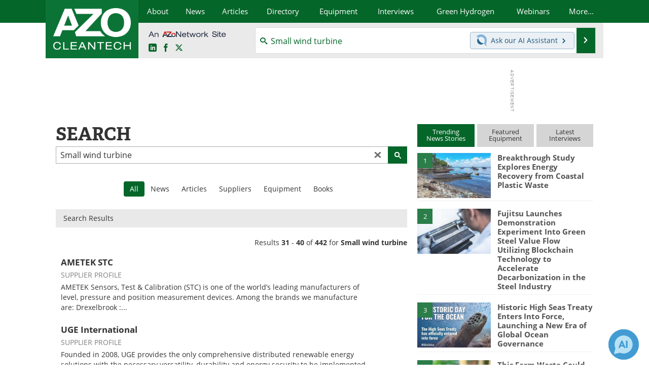

--- FILE ---
content_type: text/html; charset=utf-8
request_url: https://www.google.com/recaptcha/api2/aframe
body_size: 269
content:
<!DOCTYPE HTML><html><head><meta http-equiv="content-type" content="text/html; charset=UTF-8"></head><body><script nonce="-xqA2DHN087QCGV2BznXmQ">/** Anti-fraud and anti-abuse applications only. See google.com/recaptcha */ try{var clients={'sodar':'https://pagead2.googlesyndication.com/pagead/sodar?'};window.addEventListener("message",function(a){try{if(a.source===window.parent){var b=JSON.parse(a.data);var c=clients[b['id']];if(c){var d=document.createElement('img');d.src=c+b['params']+'&rc='+(localStorage.getItem("rc::a")?sessionStorage.getItem("rc::b"):"");window.document.body.appendChild(d);sessionStorage.setItem("rc::e",parseInt(sessionStorage.getItem("rc::e")||0)+1);localStorage.setItem("rc::h",'1769234987292');}}}catch(b){}});window.parent.postMessage("_grecaptcha_ready", "*");}catch(b){}</script></body></html>